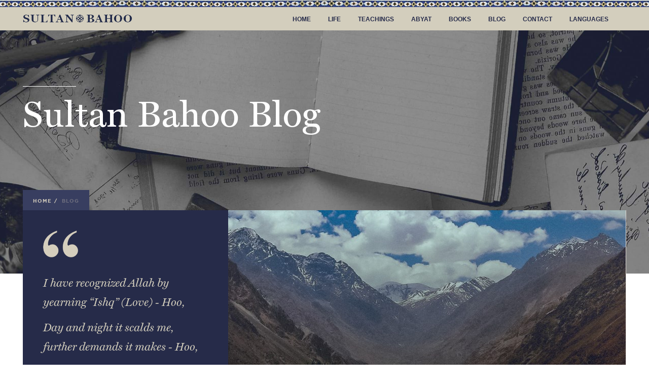

--- FILE ---
content_type: text/html; charset=utf-8
request_url: https://www.sultanbahoo.net/blog?tag=Research
body_size: 21782
content:

<!DOCTYPE html>
<html lang="en">
<head prefix="og: http://ogp.me/ns#">
   <meta charset="utf-8">
   <meta http-equiv="X-UA-Compatible" content="IE=edge">
   <meta name="viewport" content="width=device-width, initial-scale=1">

   <meta name="robots" content="index,follow">



   <link rel="icon" href="./favicon.ico">
   <title>Sultan Bahoo Blog | Sultan Bahoo</title>

   <!-- HTML5 shim and Respond.js for IE8 support of HTML5 elements and media queries -->
   <!--[if lt IE 9]>
     <script src="https://oss.maxcdn.com/html5shiv/3.7.2/html5shiv.min.js"></script>
     <script src="https://oss.maxcdn.com/respond/1.4.2/respond.min.js"></script>
   <![endif]-->
	   
	<script type="application/ld+json"> {
			"@context": "http://schema.org",
			"@type": "Person",
			"name": "Sultan Bahoo",
			"url": "https://www.sultanbahoo.net",
			"sameAs": [
				"https://www.facebook.com/HadratSultanBahoo/",
				"https://twitter.com/H_Sultan_Bahoo",
				"https://plus.google.com/117594004823596811108",
				"https://en.wikipedia.org/wiki/Sultan_Bahu"
		  	],
			"image": "https://www.sultanbahoo.net/images/sb.jpg",
			"email": "mailto:info@sultanbahoo.net",
			"birthPlace": "Shorkot, Punjab, Pakistan",
      		"birthDate": "1630.01.17"
		}
	</script>
	   
   <!-- ogTags -->

   <meta property="og:title" content="Sultan Bahoo Blog">
   <meta property="og:url" content="https://www.sultanbahoo.net/blog?tag=Research">
   <meta property="og:site_name" content="Sultan Bahoo">

   



      <meta name="author" content="Sultan Bahoo">
      <meta property="og:image" content="https://www.sultanbahoo.net/images/SultanBahoo_ProfilePic.jpg">
      <meta name="twitter:image" content="https://www.sultanbahoo.net/images/SultanBahoo_ProfilePic.jpg" />
      <meta property="og:type" content="website">
   

   <meta property="fb:admins" content="" />
   <meta name="twitter:card" content="summary" />
   <meta name="twitter:title" content="Sultan Bahoo Blog" />

   <meta name="twitter:url" content="https://www.sultanbahoo.net/blog?tag=Research" />



   <meta property="og:description" content="Sultan Bahoo Blog | Sultan Bahoo">
   <meta name="description" content="Sultan Bahoo Blog | Sultan Bahoo">
   <meta name="twitter:description" content="Sultan Bahoo Blog | Sultan Bahoo" />


	   
	<meta name="keywords" content="">

   <!-- favicons -->
   <link rel="apple-touch-icon" sizes="57x57" href="/favicons/apple-icon-57x57.png">
   <link rel="apple-touch-icon" sizes="60x60" href="/favicons/apple-icon-60x60.png">
   <link rel="apple-touch-icon" sizes="72x72" href="/favicons/apple-icon-72x72.png">
   <link rel="apple-touch-icon" sizes="76x76" href="/favicons/apple-icon-76x76.png">
   <link rel="apple-touch-icon" sizes="114x114" href="/favicons/apple-icon-114x114.png">
   <link rel="apple-touch-icon" sizes="120x120" href="/favicons/apple-icon-120x120.png">
   <link rel="apple-touch-icon" sizes="144x144" href="/favicons/apple-icon-144x144.png">
   <link rel="apple-touch-icon" sizes="152x152" href="/favicons/apple-icon-152x152.png">
   <link rel="apple-touch-icon" sizes="180x180" href="/favicons/apple-icon-180x180.png">
   <link rel="icon" type="image/png" sizes="192x192" href="/favicons/android-icon-192x192.png">
   <link rel="icon" type="image/png" sizes="32x32" href="/favicons/favicon-32x32.png">
   <link rel="icon" type="image/png" sizes="96x96" href="/favicons/favicon-96x96.png">
   <link rel="icon" type="image/png" sizes="16x16" href="/favicons/favicon-16x16.png">
   <link rel="manifest" href="/favicons/manifest.json">
   <meta name="msapplication-TileColor" content="#ffffff">
   <meta name="msapplication-TileImage" content="/favicons/ms-icon-144x144.png">
   <meta name="theme-color" content="#ffffff">
	   


</head>
<!-- NAVBAR
================================================== -->
<body class="page blog-index two_columns">

   <div id="header" class="container-fluid">
      <header>
         <a class="logo pull-left" href="/"><img src="/images/logo.png" title="Sultan-ul-Arifeen Sultan-ul-Faqr Hadhrat Sakhi Sultan Bahoo logo" alt="Sultan-ul-Arifeen Sultan-ul-Faqr Hadhrat Sakhi Sultan Bahoo logo" /></a>
         <nav id="primary-nav" class="pull-right">
            <div class="menu-container">

               <ul class="menu">
	
	<li>
		<a href="/">Home</a>
	</li>
	
        <li class="parent">				    
            <a href="/life/">Life</a>
			<ul class="sub-menu parent">
					<li>
						<a href="/life/parents/">Parents</a>
					</li>					
					<li>
						<a href="/life/family/">Family</a>
					</li>					
					<li>
						<a href="/life/ancestors/">Ancestors</a>
					</li>					
					<li>
						<a href="/life/spiritual-masters/">Spiritual Masters</a>
					</li>					
					<li>
						<a href="/life/spiritual-caliphs/">Spiritual Caliphs</a>
					</li>					
					<li>
						<a href="/life/writings-publications/">Writings &amp; Publications</a>
					</li>					
					<li>
						<a href="/life/sarwari-qadri-sufi-order/">Sarwari-Qadri (Sufi Order)</a>
					</li>					
					<li>
						<a href="/life/mausoleum/">Mausoleum</a>
					</li>					
			</ul>		
        </li>
        <li class="">				    
            <a href="/teachings/">Teachings</a>
			<ul class="sub-menu parent">
			</ul>		
        </li>
        <li class="">				    
            <a href="/abyat/">Abyat</a>
			<ul class="sub-menu parent">
			</ul>		
        </li>
        <li class="">				    
            <a href="/books/">Books</a>
			<ul class="sub-menu parent">
			</ul>		
        </li>
        <li class="current ">				    
            <a href="/blog/">Blog</a>
			<ul class="sub-menu parent">
			</ul>		
        </li>
        <li class="">				    
            <a href="/contact/">Contact</a>
			<ul class="sub-menu parent">
			</ul>		
        </li>
   
   <li class="parent">				    
   <a href="#">Languages</a>
      <ul class="sub-menu parent">
         <li>
            <a href="/">English</a>
         </li>					
         <li>
            <a href="http://bahoojopaigham.com/">Sindhi</a>
         </li>									
      </ul>
   </li>
</ul>

            </div>
         </nav>
         <a href="#" class="mobile-menu-toggle pull-right pc-hidden">
            <svg class="krown-svg" xmlns="http://www.w3.org/2000/svg" xmlns:xlink="http://www.w3.org/1999/xlink" x="0px" y="0px" width="40px" height="40px" viewBox="0 0 40 40" enable-background="new 0 0 40 40" xml:space="preserve">
            <g>
            <rect x="3" y="10" width="33" height="2"></rect>
            <rect x="3" y="18" width="33" height="2"></rect>
            <rect x="3" y="26" width="33" height="2"></rect>
            </g>
          </svg>
            <svg class="krown-svg close" xmlns="http://www.w3.org/2000/svg" xmlns:xlink="http://www.w3.org/1999/xlink" x="0px" y="0px" width="40px" height="40px" viewBox="0 0 40 40" enable-background="new 0 0 40 40" xml:space="preserve">
            <g>
            <rect x="-4" y="30" transform="matrix(0.7071 0.7071 -0.7071 0.7071 30.1464 -12.78)" width="40" height="2"></rect>
            <rect x="10" y="15  " transform="matrix(0.7071 -0.7071 0.7071 0.7071 -12.28 30.3536)" width="40" height="2"></rect>
              </g>
            </svg>
         </a>
      </header>
   </div>

   

    <div id="hero-image" class="container-fluid">
      <div class="container">
        <h1 class="title">Sultan Bahoo Blog</h1>
      </div>
    </div>
    <div id="main-container" class="container-fluid">
      <div class="container">
        <div class="breadcrumbs column column_width_100 mobile-hidden">
		<div class="wrapper">
			<a href="/">Home</a><span class="separator">/</span>
		<span>Blog</span>
		</div>
	</div>
        <div class="column column_width_34 mobile-hidden" >
          	<div class="blue-box box-padding-gamma">
	<blockquote class="light">
		<p><p>I have recognized Allah by yearning “<em>Ishq</em>” (Love) - Hoo,</p>
<p>Day and night it scalds me, further demands it makes - Hoo,</p>
<p>Inner being is full of yearning and inside needs have become more intense - Hoo,</p>
<p>Bahoo, Reality unfolds when “<em>Ishq</em>” familiarity invokes - Hoo</p></p>
	</blockquote>
</div>



          <div id="sidebar">
            <nav id="secondary-nav" class="page-nav" >
              <h3 class="widget-title">Blog Categories</h3>
              <ul class="menu-container">
                <li><a href="/blog/?tag=Contribution" class="">Contribution</a></li>
                <li><a href="/blog/?tag=Democracy" class="">Democracy</a></li>
                <li><a href="/blog/?tag=Influence" class="">Influence</a></li>
                <li><a href="/blog/?tag=Research" class="active">Research</a></li>
                <li><a href="/blog/?tag=Science" class="">Science</a></li>
                <li><a href="/blog/?tag=Social" class="">Social</a></li>
                <li><a href="/blog/?tag=Sufi Cosmology" class="">Sufi Cosmology</a></li>
                <li><a href="/blog/?tag=Teachings" class="">Teachings</a></li>
                <li><a href="/blog/?tag=Unity" class="">Unity</a></li>
                <li><a href="/blog/?tag=Wisdom" class="">Wisdom</a></li>
              </ul>
            </nav>
          </div>
        </div>
        <div class="column column_width_66 gray-box" >

         <article class="featured">
            <div class="thumb">
               <img src="/media/1064/pakistan-mountains_banner-1.jpg?center=0.42011834319526625,0.56333333333333335&amp;mode=crop&amp;width=784&amp;height=489&amp;rnd=132130492810000000" title="Sultan-ul-Arifeen Sultan-ul-Faqr Hazrat Sakhi Sultan Bahoo Featured Blog Article" alt="Sultan-ul-Arifeen Sultan-ul-Faqr Hazrat Sakhi Sultan Bahoo Featured Blog Article" />
            </div>
            <div class="info-box">
               <h2 class="title">Ism-e-Allah zaat (Chambay De Booti)</h2>
               <h3 class="category">M. A. Shakir | Teachings, Wisdom, Contribution | April 06, 2019</h3>
               <p>Sultan ul Arifeen Hadrat Sultan Bahoo (R.A.) in his spiritual poetry exemplify Actual Name of Allah Almighty (ﷻ) “Allah” as “Chambay De Booti” which means “Ism-e-Allah zaat” which is planted by real murshid in the chest (heart) of disciple. He (R.A.) says that:“Alif Allah as jasmine sapling, my murshid sown in my heart Hoo”He (R.A.) glorified the g... <a class="readmore" href="/blog/ism-e-allah-zaat-chambay-de-booti/">Read More</a></p>
            </div>
         </article>



          <div class="page-container blog-list">
               <article>
                  <div class="thumb">
                     <img src="/media/1085/concept-of-power-and-nature.jpg?anchor=center&amp;mode=crop&amp;width=227&amp;height=227&amp;rnd=133809835890000000" title="Sultan-ul-Arifeen Sultan-ul-Faqr Hazrat Sakhi Sultan Bahoo Blog Article" alt="Sultan-ul-Arifeen Sultan-ul-Faqr Hazrat Sakhi Sultan Bahoo Blog Article" />
                  </div>
					  

					  
                  <span title="Concept of Power and Nature: Modern Scientific Debates &amp; H̱aḏrat Sultan Bahoo&#39;s Teachings"><h2>Concept of Power and Nature: Modern Scientific Debates &amp; H̱aḏrat Sultan Bah...</h2></span>
                  <h3 class="category">Dr. Usman Hasan | Research, Science, Teachings | January 10, 2025</h3>
                  <p>In the current era, scientific progress seems on its climax. From Big Bang to Multiverse, from gravitational waves to th...</p><a class="readmore" href="/blog/concept-of-power-and-nature-modern-scientific-debates/">Read More</a>
               </article>
               <article>
                  <div class="thumb">
                     <img src="/media/1063/oldbooks.jpg?anchor=center&amp;mode=crop&amp;width=227&amp;height=227&amp;rnd=132130492810000000" title="Sultan-ul-Arifeen Sultan-ul-Faqr Hazrat Sakhi Sultan Bahoo Blog Article" alt="Sultan-ul-Arifeen Sultan-ul-Faqr Hazrat Sakhi Sultan Bahoo Blog Article" />
                  </div>
					  

					  
                  <span title="A Brief Study of Hazrat Sultan Bahoo (R.A)’s Masterpiece Book ‘Ain ul Faqr’"><h2>A Brief Study of Hazrat Sultan Bahoo (R.A)’s Masterpiece Book ‘Ain ul Faqr’</h2></span>
                  <h3 class="category">Laeeq Ahmed | Research, Teachings, Contribution | July 28, 2018</h3>
                  <p>Sultan- Ul - Arifeen , Hazrat Sultan Bahoo (R.A) was born in &#160;Shorkot, in 1039 AH. His father, Hazrat Bazaid (R.A) was a...</p><a class="readmore" href="/blog/a-brief-study-of-hazrat-sultan-bahoo-ra-s-masterpiece-book-ain-ul-faqr/">Read More</a>
               </article>
               <article>
                  <div class="thumb">
                     <img src="/media/1062/pen_ink.jpg?anchor=center&amp;mode=crop&amp;width=227&amp;height=227&amp;rnd=132130492810000000" title="Sultan-ul-Arifeen Sultan-ul-Faqr Hazrat Sakhi Sultan Bahoo Blog Article" alt="Sultan-ul-Arifeen Sultan-ul-Faqr Hazrat Sakhi Sultan Bahoo Blog Article" />
                  </div>
					  

					  
                  <span title="Hadhrat Sultan Bahoo’s (R.A) social views and their application in present era"><h2>Hadhrat Sultan Bahoo’s (R.A) social views and their application in present ...</h2></span>
                  <h3 class="category">Tauqir Aamir | Social, Democracy, Research | April 29, 2018</h3>
                  <p>Hadhrat Sultan Bahoo’s (R.A) social views and their application in present eraA voluntary association of individuals bas...</p><a class="readmore" href="/blog/hadhrat-sultan-bahoo-social-thoughts/">Read More</a>
               </article>
               <article>
                  <div class="thumb">
                     <img src="/media/1058/page_image.jpg?anchor=center&amp;mode=crop&amp;width=227&amp;height=227&amp;rnd=132130492810000000" title="Sultan-ul-Arifeen Sultan-ul-Faqr Hazrat Sakhi Sultan Bahoo Blog Article" alt="Sultan-ul-Arifeen Sultan-ul-Faqr Hazrat Sakhi Sultan Bahoo Blog Article" />
                  </div>
					  

					  
                  <span title="A review of the movement for implementation of Deen in  Sub-Continent, factual situation of Hadrat Sultan Bahoo’s period and his contributions"><h2>A review of the movement for implementation of Deen in  Sub-Continent, fact...</h2></span>
                  <h3 class="category">Rana Abdul Baqi | Research, Contribution | March 20, 2013</h3>
                  <p>I am grateful to the great grand-sons of Hadart Sultan Bahoo for affording me an opportunity to present this short resea...</p><a class="readmore" href="/blog/a-review-of-the-movement-for-implementation-of-deen-in-sub-continent-factual-situation-of-hadrat-sultan-bahoo-s-period-and-his-contributions/">Read More</a>
               </article>
               <article>
                  <div class="thumb">
                     <img src="/media/1057/bg_box.jpg?crop=0.13718411552346571,0,0.534103013189405,0.29003145928627821&amp;cropmode=percentage&amp;width=227&amp;height=227&amp;rnd=132130492810000000" title="Sultan-ul-Arifeen Sultan-ul-Faqr Hazrat Sakhi Sultan Bahoo Blog Article" alt="Sultan-ul-Arifeen Sultan-ul-Faqr Hazrat Sakhi Sultan Bahoo Blog Article" />
                  </div>
					  

					  
                  <span title="Intellectual Meanings (Dimensions) of ‘Unity of Being Philosophy’ in Hadrat Sultan Bahoo&#39;s Persian Poetry"><h2>Intellectual Meanings (Dimensions) of ‘Unity of Being Philosophy’ in Hadrat...</h2></span>
                  <h3 class="category">Dr. Abdul Aziz Sahir | Research, Contribution | March 20, 2013</h3>
                  <p>Hadrat Sultan Bahoo (RA) was a man of enormous mysticism and certainty. His spiritual experience is aromatic. What is hi...</p><a class="readmore" href="/blog/intellectual-meanings-dimensions-of-unity-of-being-philosophy-in-hadrat-sultan-bahoos-persian-poetry/">Read More</a>
               </article>


            <div class="pagination align_center">
              <ul>
                                  <li class="next"><a href="/blog/?pageNo=2&amp;tag=Research">Next</a></li>

                  <li><a href="/blog/?pageNo=1&amp;tag=Research" class="active">1</a></li>
                  <li><a href="/blog/?pageNo=2&amp;tag=Research" class="">2</a></li>
                <li class="more"><a href="#">...</a></li>
              </ul>
            </div>
          </div>
        </div>
      </div>
    </div>

   <div id="footer-top" class="middle-blue-gray-box container-fluid">
      <footer>
         <div class="form-wrapper blue-box">
            <div class="column column_width_70">

               

            </div>
            <div class="column column_width_100">
               <a href="#" id="top">TOP</a>
            </div>
         </div>
         <div class="menu-wrapper blue-box mobile-hidden">
            <div class="column column_width_100">
               <div class="column column_width_15 first">
                  <ul>
                     <h3>Biography</h3>
                     <li><a href="/Life">Life</a></li>
                     <li><a href="/Life/Parents">Parents</a></li>
                     <li><a href="/Life/Family">Family</a></li>
                     <li><a href="/Life/Ancestors">Ancestors</a></li>
                     <li><a href="/Life/spiritual-masters/">Spiritual Masters</a></li>
                     <li><a href="/Life/Sarwari-Qadri">Sarwari-Qadri Order</a></li>
                     <li><a href="/Life/Mausoleum">Mausoleum</a></li>
                  </ul>
               </div>
               <div class="column column_width_15">
                  <ul>
                     <h3>Books</h3>
                     <li><a href="/books/kaleeda-ul-toheed/">Kaleeda-ul-Toheed</a></li>
                     <li><a href="/books/noor-ul-hudaa/">Noor-ul-Hudaa</a></li>
                     <li><a href="/books/shams-ul-arifeen/">Shams-ul-Arifeen</a></li>
                     <li><a href="/books/ain-ul-faqr/">Ain-ul-Faqr</a></li>
                     <li><a href="/books/aqal-e-bedar/">Aqal-e-Bedar</a></li>
                     <li><a href="/books/mehk-ul-faqr-kalan/">Mehk-ul-Faqr Kalan</a></li>
                     <li><a href="/books/asrar-ul-qadri/">Asrar-ul-Qadri</a></li>
                  </ul>
               </div>
			   <div class="column column_width_15">
                  <ul>
                     <h3>Languages</h3>
                     <li><a href="/">English</a></li>
                     <li><a href="http://bahoojopaigham.com/">Sindhi</a></li>
                  </ul>
               </div>
               <div class="column column_width_15">
                  <ul>
                     <h3>Share/Social</h3>
                     <li>
                        <a href="https://www.facebook.com/HadratSultanBahoo/" target="_blank">
                           <div class="facebookIcon"></div>
                           Facebook
                        </a>
                     </li>
                     <li>
                        <a href="https://twitter.com/H_SultanBahoo" target="_blank">
                           <div class="twitterIcon"></div>
                           Twitter
                        </a>
                     </li>
					<li>
                        <a href="https://www.instagram.com/hadratsultanbahoo" target="_blank">
                           <div class="instagramIcon"></div>
                           Instagram
                        </a>
                     </li>
                  </ul>
               </div>

               <div class="column column_width_40">
                  <div class="media-grid media-grid-footer">
                     <article class="media column column_one_half_footer">
                        <a href="//www.youtube.com/watch?v=ALUDxhsY48g" data-lity="">
                           <div class="thumb">
                              <img src="/images/video-documentary.jpg" alt="Sultan Bahoo Documentary" title="Sultan Bahoo Documentary">
                              <i class="video-icon"></i>
                           </div>
                           <h2 class="item-title">Sultan Bahoo Documentary</h2>
                        </a>
                     </article>
                  </div>
               </div>

            </div>
            <div class="column column_width_30">
               &nbsp;
            </div>

         </div>

      </footer>
   </div>
   <div id="footer-bottom" class="container-fluid middle-darkblue-gray-box">
      <footer>
         <div class="copy-wrapper dark-blue-box">
            <p>A project of <a href="https://www.muslim-institute.org/" target="_blank">MUSLIM Institute</a><br/>Hadhrat Sultan Bahoo Desk. &copy; 2025 <span class="mobile-hidden">All Rights Reserved</span></p>
         </div>
      </footer>
   </div>
   <!-- Bootstrap core CSS -->
   <link href="/css/bundle_20200616_1.min.css" rel="stylesheet">
   <link href="/css/overides_20210510_1.css" rel="stylesheet">

   <!-- reset, style, noto, media, jquery, lity -->
				


</body>
</html>
<script src="https://ajax.googleapis.com/ajax/libs/jquery/2.2.2/jquery.min.js"></script>
<script type="text/javascript" src="/scripts/jquery.bxslider.min.js"></script>
<script type="text/javascript" src="/scripts/common.min.js"></script>
<script type="text/javascript" src="/scripts/lity.min.js"></script>
<script>
   (function (i, s, o, g, r, a, m) {
      i['GoogleAnalyticsObject'] = r; i[r] = i[r] || function () {
         (i[r].q = i[r].q || []).push(arguments)
      }, i[r].l = 1 * new Date(); a = s.createElement(o),
      m = s.getElementsByTagName(o)[0]; a.async = 1; a.src = g; m.parentNode.insertBefore(a, m)
   })(window, document, 'script', 'https://www.google-analytics.com/analytics.js', 'ga');

   ga('create', 'UA-85618302-1', 'auto');
   ga('send', 'pageview');
</script>
<script type="text/javascript" src="//s7.addthis.com/js/300/addthis_widget.js#pubid=ra-580557424573c1b8"></script>

--- FILE ---
content_type: text/css
request_url: https://www.sultanbahoo.net/css/bundle_20200616_1.min.css
body_size: 61236
content:
html,body,div,span,applet,object,iframe,h1,h2,h3,h4,h5,h6,p,blockquote,pre,a,abbr,acronym,address,big,cite,code,del,dfn,em,img,ins,kbd,q,s,samp,small,strike,strong,sub,sup,tt,var,b,u,i,center,dl,dt,dd,ol,ul,li,fieldset,form,label,legend,table,caption,tbody,tfoot,thead,tr,th,td,article,aside,canvas,details,embed,figure,figcaption,footer,header,hgroup,menu,nav,output,ruby,section,summary,time,mark,audio,video{margin:0;padding:0;border:0;font-size:100%;font:inherit;vertical-align:baseline}article,aside,details,figcaption,figure,footer,header,hgroup,menu,nav,section{display:block}body{line-height:1}ol,ul{list-style:none}blockquote,q{quotes:none}blockquote:before,blockquote:after,q:before,q:after{content:'';content:none}table{border-collapse:collapse;border-spacing:0}html,body{min-height:100%;height:auto!important;height:100%;position:relative;background-color:#fff;padding:0;margin:0;display:block;float:left;width:100%}header,nav,section,article,aside,footer{display:block}body{background:transparent;font-family:Georgia,sans-serif,Arial,Helvetica;font-size:16px;line-height:24px;color:#807c6d;padding:0;margin:0;-ms-word-wrap:break-word;word-wrap:break-word;font-weight:400}a{text-decoration:none}a img{border:none}@font-face{font-family:'Miller-Text';font-style:normal;font-weight:400;src:local('../fonts/Miller-Text'),url(../fonts/Miller-Text.woff) format('woff')}@font-face{font-family:'GothamHTF';font-style:normal;font-weight:700;src:local('../fonts/GothamHTF-Bold'),url(../fonts/GothamHTF-Bold.woff) format('woff'),url('../fonts/GothamHTF-Bold.eot?#iefix') format('embedded-opentype')}@font-face{font-family:'Miller-TextItalic';src:url('../fonts/Miller-TextItalic.eot?#iefix') format('embedded-opentype'),url(../fonts/Miller-TextItalic.otf) format('opentype'),url(../fonts/Miller-TextItalic.woff) format('woff'),url(../fonts/Miller-TextItalic.ttf) format('truetype'),url('../fonts/Miller-TextItalic.svg#MinionPro-Bold') format('svg');font-weight:400;font-style:normal}.container-fluid{width:100%;display:block;clear:both;float:left;position:relative}header,footer,.container{margin:0 auto;max-width:1110px;width:100%;display:block;-webkit-box-sizing:border-box;-moz-box-sizing:border-box;box-sizing:border-box}.two_columns header,.two_columns .container{max-width:1190px;-webkit-box-sizing:border-box;-moz-box-sizing:border-box;box-sizing:border-box}.two_columns #main-container{margin-top:-165px}.two_columns #main-container .page-container{padding-bottom:490px}.two_columns footer{max-width:1190px}.two_columns #footer-top{position:absolute;left:0;bottom:40px}.two_columns #footer-bottom .copy-wrapper,.two_columns #footer-top .form-wrapper,.two_columns #footer-top .menu-wrapper{max-width:1110px;float:left}.two_columns #footer-bottom{position:absolute;left:0;bottom:0}.row{display:block;clear:both}.row.column_height{display:table;float:none}.row.column_height .column{display:table-cell!important;float:none;vertical-align:top}.column{float:left;display:block;-webkit-box-sizing:border-box;-moz-box-sizing:border-box;box-sizing:border-box}.column_width_100{width:100%}.column_width_70{width:70%}.column_width_66{width:66%}.column_width_63{width:63%}.column_width_57{width:57%}.column_width_50{width:50%}.column_width_43{width:43%}.column_width_37{width:37%}.column_width_34{width:34%}.column_width_30{width:30%}.column_width_20{width:20%}.column_one_third{width:30%;margin-right:5%}.column_one_half{width:50%;margin-right:0}.column_one_fourth{width:22.5%;margin-right:2.9%}.column.last{margin-right:0!important}.box-padding-alpha{padding:75px 40px 50px 40px}.box-padding-beta{padding:75px 70px 55px}.box-padding-gamma{padding:40px}.box-padding-delta{padding:30px}.box-padding-epsilon{padding:30px 40px 30px 65px}.white-box{background-color:#fff}.blue-box{background-color:#262b49}.blue-box h1,.blue-box h2,.blue-box h3{color:#d3cebd}.blue-box p{color:#807c6d}.blue-box p a{color:#d3cebd}.blue-box .title:before{background-color:#c4b16f}.blue-box blockquote.light p{color:#d3cebd!important}.light-blue-box{background-color:#383e60}.light-blue-box h1,.light-blue-box h2,.light-blue-box h3{color:#d3cebd}.light-blue-box p{color:#807c6d}.light-blue-box p a{color:#d3cebd}.light-blue-box .title:before{background-color:#c4b16f}.light-blue-box blockquote.light p{color:#d3cebd!important}.gray-box{background-color:#ddd8d3}.gray-box h1,.gray-box h2,.gray-box h3{color:#262b49}.gray-box p{color:#807c6d}.gray-box p a{color:#d3cebd}.light-gray-box{background-color:#eeebe9}.dark-gray-box{background-color:#d1c9c1}.dark-gray-box h1,.darkgray-box h2,.darkgray-box h3{color:#262b4a}.dark-gray-box p{color:#807c6d}.dark-gray-box p a{color:#d3cebd}.dark-blue-box{background-color:#1e223d}.dark-blue-box h1,.dark-blue-box h2,.dark-blue-box h3{color:#3d4053}.dark-blue-box p{color:#3d4053}.dark-blue-box p a{color:#3d4053}.middle-gray-box{background:rgb(221,216,211);background:-moz-linear-gradient(left,rgba(221,216,211,1) 0%,rgba(221,216,211,1) 50%,rgba(255,255,255,1) 51%,rgba(255,255,255,1) 100%);background:-webkit-linear-gradient(left,rgba(221,216,211,1) 0%,rgba(221,216,211,1) 50%,rgba(255,255,255,1) 51%,rgba(255,255,255,1) 100%);background:linear-gradient(to right,rgba(221,216,211,1) 0%,rgba(221,216,211,1) 50%,rgba(255,255,255,1) 51%,rgba(255,255,255,1) 100%);filter:progid:DXImageTransform.Microsoft.gradient(startColorstr='#ddd8d3',endColorstr='#ffffff',GradientType=1)}.middle-blue-box{background:rgb(38,43,73);background:-moz-linear-gradient(left,rgba(38,43,73,1) 0%,rgba(38,43,73,1) 50%,rgba(255,255,255,0) 51%,rgba(255,255,255,0) 100%);background:-webkit-linear-gradient(left,rgba(38,43,73,1) 0%,rgba(38,43,73,1) 50%,rgba(255,255,255,0) 51%,rgba(255,255,255,0) 100%);background:linear-gradient(to right,rgba(38,43,73,1) 0%,rgba(38,43,73,1) 50%,rgba(255,255,255,0) 51%,rgba(255,255,255,0) 100%);filter:progid:DXImageTransform.Microsoft.gradient(startColorstr='#262b49',endColorstr='#ffffff',GradientType=0)}.middle-blue-gray-box{background:rgb(38,43,73);background:-moz-linear-gradient(left,rgba(38,43,73,1) 0%,rgba(38,43,73,1) 50%,rgba(209,201,193,1) 51%,rgba(209,201,193,1) 100%);background:-webkit-linear-gradient(left,rgba(38,43,73,1) 0%,rgba(38,43,73,1) 50%,rgba(209,201,193,1) 51%,rgba(209,201,193,1) 100%);background:linear-gradient(to right,rgba(38,43,73,1) 0%,rgba(38,43,73,1) 50%,rgba(209,201,193,1) 51%,rgba(209,201,193,1) 100%);filter:progid:DXImageTransform.Microsoft.gradient(startColorstr='#262b49',endColorstr='#d1c9c1',GradientType=1)}.middle-dark-blue-box{background:rgb(30,34,61);background:-moz-linear-gradient(left,rgba(30,34,61,1) 0%,rgba(30,34,61,1) 50%,rgba(255,255,255,0) 51%,rgba(255,255,255,0) 100%);background:-webkit-linear-gradient(left,rgba(30,34,61,1) 0%,rgba(30,34,61,1) 50%,rgba(255,255,255,0) 51%,rgba(255,255,255,0) 100%);background:linear-gradient(to right,rgba(30,34,61,1) 0%,rgba(30,34,61,1) 50%,rgba(255,255,255,0) 51%,rgba(255,255,255,0) 100%);filter:progid:DXImageTransform.Microsoft.gradient(startColorstr='#1e223d',endColorstr='#fff',GradientType=1)}.middle-darkblue-white-box{background:rgb(30,34,61);background:-moz-linear-gradient(left,rgba(30,34,61,1) 0%,rgba(30,34,61,1) 50%,rgba(255,255,255,0) 51%,rgba(255,255,255,0) 100%);background:-webkit-linear-gradient(left,rgba(30,34,61,1) 0%,rgba(30,34,61,1) 50%,rgba(255,255,255,0) 51%,rgba(255,255,255,0) 100%);background:linear-gradient(to right,rgba(30,34,61,1) 0%,rgba(30,34,61,1) 50%,rgba(255,255,255,0) 51%,rgba(255,255,255,0) 100%);filter:progid:DXImageTransform.Microsoft.gradient(startColorstr='#1e223d',endColorstr='#fff',GradientType=0)}.middle-darkblue-gray-box{background:rgb(30,34,61);background:-moz-linear-gradient(left,rgba(30,34,61,1) 0%,rgba(30,34,61,1) 50%,rgba(209,201,193,1) 51%,rgba(209,201,193,1) 100%);background:-webkit-linear-gradient(left,rgba(30,34,61,1) 0%,rgba(30,34,61,1) 50%,rgba(209,201,193,1) 51%,rgba(209,201,193,1) 100%);background:linear-gradient(to right,rgba(30,34,61,1) 0%,rgba(30,34,61,1) 50%,rgba(209,201,193,1) 51%,rgba(209,201,193,1) 100%);filter:progid:DXImageTransform.Microsoft.gradient(startColorstr='#1e223d',endColorstr='#d1c9c1',GradientType=0)}#header.container-fluid{background:url(/images/top_menu_bg.png) top center repeat-x #d3cebd;padding:14px 0 0 0;position:relative;height:60px;-webkit-box-sizing:border-box;-moz-box-sizing:border-box;box-sizing:border-box}#header .mobile-menu-toggle{padding:0;margin:0}#header .mobile-menu-toggle.open svg,#header .mobile-menu-toggle svg.close{display:none}#header .mobile-menu-toggle.open svg.close,#header .mobile-menu-toggle svg{display:block}nav#primary-nav{float:right;display:block;margin:0}nav#primary-nav ul{list-style:none;margin-bottom:0;margin-right:20px;float:left}nav#primary-nav ul li{margin:0;display:inline-block;overflow:visible}nav#primary-nav ul li:last-child{margin-right:0}nav#primary-nav ul li a{font-family:'GothamHTF-Book',sans-serif;font-size:12px;line-height:18px;color:#262b4a;text-decoration:none;padding:0;display:block;text-transform:uppercase;font-weight:700;transition:all .25s ease-in-out;-moz-transition:all .25s ease-in-out;-webkit-transition:all .25s ease-in-out;padding:15px}nav#primary-nav ul>li:hover>a,nav#primary-nav ul>li>a:hover{color:#999;background-color:#262b49}nav#primary-nav ul>li>ul{display:none;z-index:999;position:absolute;top:60px;left:0;background-color:#262b49;width:100%;padding:25px 0 35px;opacity:1;-webkit-transition:opacity 1s;transition:opacity 2s}nav#primary-nav ul>li>ul>li.parent:after{content:" ";position:absolute;top:10px;right:0;width:32px;height:32px;background:url(../images/icons.png) 8px -327px no-repeat transparent}nav#primary-nav ul>li>ul>li.parent.active:after{background-position:-20px -327px}nav#primary-nav ul>li>ul.sub-menu>li{border-bottom:1px solid #464651;max-width:280px;padding:0 10px;display:block;position:relative}nav#primary-nav ul>li>ul.sub-menu>li a{color:#d3cebd;font-size:14px;line-height:18px}nav#primary-nav ul>li>ul.sub-menu>li>ul{display:none;position:relative;top:auto;float:none;margin:0;padding:10px 0 15px;width:100%}nav#primary-nav ul>li>ul.sub-menu>li>ul>li{display:block;padding:10px 0}nav#primary-nav ul>li>ul.sub-menu>li>ul>li>a{font:18px/26px Georgia;color:#807c6d;text-transform:none;padding:0 15px}nav#secondary-nav{float:right;display:block;margin:0}nav#secondary-nav ul{list-style:none;margin-bottom:0;float:right}nav#secondary-nav ul li{position:relative;margin:0 0 7px 0;display:inline-block;overflow:visible;width:100%}nav#secondary-nav>ul>li>a{font-family:'Miller-Text',sans-serif;font-size:20px;line-height:26px;color:#d3cebd;text-decoration:none;padding:0;display:block;font-weight:400;transition:all .25s ease-in-out;-moz-transition:all .25s ease-in-out;-webkit-transition:all .25s ease-in-out}nav#secondary-nav>ul>li>a:before{content:" ";position:relative;float:left;width:20px;height:26px;background:url(../images/icons.png) 2px 6px no-repeat transparent;margin:0 12px 0 0}nav#secondary-nav>ul>li>a.active{color:#dc5106}nav#secondary-nav ul li a:hover{text-decoration:underline}nav#secondary-nav.page-nav{padding:0 0 10px;margin-bottom:50px}nav#secondary-nav.page-nav>ul>li:first-child{border-top:1px solid #c4b16f}nav#secondary-nav.page-nav>ul>li{position:relative;border-bottom:1px solid #c4b16f;padding:10px 0 10px 14px;width:100%;margin:0;-webkit-box-sizing:border-box;-moz-box-sizing:border-box;box-sizing:border-box}nav#secondary-nav.page-nav>ul>li a{color:#262b49}nav#secondary-nav.page-nav>ul>li a:hover{text-decoration:underline}nav#secondary-nav.page-nav>ul>li a.active{color:#dc5106}nav#secondary-nav.page-nav ul.sub-menu{display:block;float:left;margin-top:10px}nav#secondary-nav.page-nav ul.sub-menu>li{padding:5px 0 5px 25px;margin:0}nav#secondary-nav.page-nav ul.sub-menu>li a{font-size:16px;line-height:20px;color:#524e42}nav#secondary-nav.page-nav ul.sub-menu>li a:hover{text-decoration:underline}#search-box{float:right;display:inline-block;margin:4px 0;background-color:#d3cebd;padding:8px 5px}#search-box input{float:left;display:inline-block;height:22px;border:none;outline:none}#search-box .text{display:none;border:none;font:18px/22px Georgia,Arial;background-color:#d3cebd;height:auto;width:276px;color:#524e42}#search-box .submit{background:url(../images/icons.png) 0 -216px no-repeat transparent;width:22px}#search-box.on{border:1px solid #21294d;padding:6px 8px}#search-box.on .text{display:inline-block}#header.container-fluid .logo{margin-top:15px}#header.container-fluid .logo img{display:block}#container-slider{height:940px}#container-slider .bx-wrapper{margin-bottom:0;display:block;overflow:hidden}#container-slider .bx-wrapper .bx-viewport{border:none;display:block;overflow:hidden}#container-slider .bx-wrapper,#container-slider .bx-wrapper .bx-viewport,#container-slider .bx-wrapper .bx-viewport ul #container-slider .bx-wrapper .bx-viewport ul li,#container-slider .bx-wrapper .bx-viewport ul li img{height:100%!important}#container-slider .bx-wrapper .bx-viewport li img{max-width:none;min-width:100%}#container-slider .bx-wrapper .bx-caption{max-width:1110px;display:block;top:0;left:0;right:0;bottom:0;margin:0 auto;background:transparent}#container-slider .bx-wrapper .bx-caption{font-size:72px;line-height:76px;color:#fff}#container-slider .bx-wrapper .bx-caption span{margin-top:18%;font-family:'Miller-Text',arial}#container-slider .bx-wrapper .bx-pager,#container-slider .bx-wrapper .bx-controls-auto{bottom:57%;max-width:1110px;left:0;right:0;display:block;text-align:left;margin:0 auto}#container-slider .bx-wrapper .bx-pager.bx-default-pager a:hover,#container-slider .bx-wrapper .bx-pager.bx-default-pager a.active{background-color:#c4b16f}#container-slider .bx-wrapper .bx-pager.bx-default-pager a,#container-slider .bx-wrapper .bx-pager.bx-default-pager a{background-color:#fff}#hero-image{height:480px;width:100%;background:url(../images/hero.jpg) center center transparent no-repeat;-webkit-background-size:cover;-moz-background-size:cover;-o-background-size:cover;background-size:cover}.poems #hero-image,.poem-single #hero-image{background:url(../images/pen_ink.jpg) center center transparent no-repeat}.book-single #hero-image,.book-index #hero-image,.image-gallery #hero-image{background:url(../images/oldbooks.jpg) center center transparent no-repeat}.content-page #hero-image{background:url(../images/prayerbeads.jpg) center center transparent no-repeat;background-size:auto 100%!important}#hero-image h1{color:#fff;margin-top:110px}#hero-image h1.title:before{background-color:#fff}.page .page-container img{width:100%;max-width:100%;display:block}.page .page-container .caption{font-family:"GothamHTF";line-height:30px;font-size:12px;width:100%;text-align:left;background-color:#262b49;color:#fff;display:block;padding:0 15px;margin-bottom:25px;text-transform:uppercase;-webkit-box-sizing:border-box;-moz-box-sizing:border-box;box-sizing:border-box}.page .top-image .img-wrapper{background:url(../images/page_image.jpg) no-repeat center center transparent;-webkit-background-size:cover;-moz-background-size:cover;-o-background-size:cover;background-size:cover;width:1000px;height:334px}.breadcrumbs{position:relative;z-index:99}.breadcrumbs div.wrapper{float:left;padding:8px 20px;background-color:#383e60}.breadcrumbs span,.breadcrumbs a{display:inline-block;font-family:"GothamHTF",Arial;text-transform:uppercase;font-size:10px;line-height:12px;color:#d4cdbd;letter-spacing:1px}.breadcrumbs a:hover{text-decoration:underline}.breadcrumbs span.separator{margin:0 5px;color:#d4cdbd}.breadcrumbs span{color:#717180}#sidebar{padding-right:10px;padding-top:30px;text-align:left}#sidebar article.featured{display:block;border-bottom:7px solid #c4b16f;background-color:#f4f2ef;float:left}#sidebar article.featured .thumb{width:100%;height:auto;overflow:hidden;margin-bottom:0}#sidebar article.featured .data-box{padding:30px;display:block}#sidebar article.featured .thumb img{display:block}#sidebar article.featured h3.category{font-size:10px;color:#524e42;text-transform:uppercase;margin-bottom:0}#sidebar h3.widget-title{font-size:14px;line-height:20px;color:#262b49;text-transform:uppercase;margin-bottom:10px}.blog-index .page-container{padding:0 35px 445px}.blog-index article.featured .thumb{width:100%;margin-bottom:0}.blog-index article.featured .info-box{margin:-30px 35px 35px;margin-top:-30px;background-color:#f4f2ef;position:relative;z-index:99;display:block;padding:30px 35px}.blog-index article.featured p{font-size:18px;line-height:24px}.blog-index article.featured a.readmore{font-size:18px;line-height:26px}.blog-index article h3.category{font-family:"GothamHTF",Arial;font-size:10px;line-height:16px;margin-bottom:25px;text-transform:uppercase;font-weight:700;color:#524e42}.blog-index article h2{margin-bottom:10px}.blog-index article a.readmore{font:16px/22px Georgia,Arial;font-weight:700;color:#524e42;background:none;padding:0}.blog-index article a.readmore:hover{color:#856f64}.blog-list article{border-top:1px solid #a6a4a9;padding:35px 0;display:block;float:left;width:100%}.blog-list article .thumb{width:227px;height:227px;float:left;display:block;margin-right:25px;overflow:hidden;margin-bottom:0}.blog-list article .thumb img{display:block;width:100%}.blog-list article h2{font-size:33px;line-height:33px;margin-bottom:10px}.blog-list .page-container{padding-bottom:435px}.blog-list .page-container article p{color:#807c6d;margin-bottom:25px}.blog-list .page-container article a.readmore{color:#524e42;font-size:18px;line-height:24px;font-weight:700}.blog-list .page-container article a.readmore:hover{color:#302c20}.blog-single .banner-container{background-color:#c4b16f}.blog-single .banner{height:255px;width:100%;display:block;-webkit-box-sizing:border-box;-moz-box-sizing:border-box;box-sizing:border-box}.blog-single .banner h1.title{color:#fff;display:inline-block;margin-top:80px}.blog-single .banner h1.title:before{background-color:#fff}.blog-single #main-container{margin-top:-40px}.blog-single .page-container,.blog-single #sidebar{padding-top:40px!important}.blog-single .page-container article{padding-bottom:20px;border-bottom:1px solid #262b49;margin-bottom:40px}.blog-single .page-container article h2.title{margin-bottom:10px}.book-single #hero-image{height:480px}.book-single #main-container{margin-top:-165px}.book-single #tab02.tab-content{padding-left:20px;padding-right:20px;text-align:center}.book-single .pdf-sample{margin:0 auto;display:block;float:none;max-width:100%}.book-single .tab-content .thumb,.book-single .tab-content .text-block{width:50%;float:left}.content-page #hero-image{height:690px}.content-page #main-container{margin-top:-333px}.content-page #main-container .page-container{padding-top:65px;padding-right:65px;padding-left:65px}.content-page-v2 #hero-image{height:324px}.content-page-v2 #main-container{margin-top:-40px}.content-page-v2 #main-container .page-container{padding-top:60px;padding-right:80px}.content-page-v2 #main-container .page-container article{border-bottom:1px solid #262b49;padding-bottom:20px;margin-bottom:35px}.content-page-v2 #sidebar{padding-top:50px}body.content-page-v3 #hero-image h1{margin-top:100px}body.content-page-v3 #hero-image{height:580px}body.content-page-v3 #main-container{margin-top:-270px}body.content-page-v3 #main-container .page-container{padding-top:45px;padding-left:65px;padding-right:80px}.content-page-v3 #main-container .page-container article{border-bottom:1px solid #262b49;padding-bottom:20px;margin-bottom:35px}.contact-page .row>.column{padding:127px 70px 150px}.contact-page #main-container{margin-top:-166px}.timeline #hero-image h1{margin-top:100px}.timeline #hero-image{background:url(../images/pakistan-mountains_banner.jpg) center center transparent no-repeat;height:533px}.timeline #main-container{margin-top:-220px}.timeline #main-container .page-container{padding-top:45px;padding-left:65px;padding-right:65px}.chronoline{margin-bottom:20px}.chronoline ul{position:relative;text-align:center;width:100%}.chronoline .title{color:#fff;padding-bottom:15px;margin-bottom:15px;color:#d3cebd}.chronoline .title:before{left:50%;margin-left:-12px}.chronoline .title:after{content:" ";width:105px;height:1px;background-color:#c4b16f;position:absolute;bottom:0;display:inline-block;left:50%;margin-left:-52px}.chronoline ul:before{content:" ";position:absolute;left:50%;height:100%;width:1px;border-right:1px solid #c4b16f;top:20px}.chronoline ul li{display:inline-block;clear:both;margin-bottom:75px;width:100%;position:relative}.chronoline ul li:before{content:" ";width:10px;height:10px;background:url(../images/icons.png) -57px -337px no-repeat transparent;position:absolute;left:50%;top:50%;margin:-5px 0 0 -4px}.chronoline ul li span{width:50%;display:inline;float:left;color:#d3cebd;padding:0 20px;-webkit-box-sizing:border-box;-moz-box-sizing:border-box;box-sizing:border-box}.chronoline ul li span:first-child{text-align:right}.chronoline ul li span:last-child{text-align:left}.chronoline ul li .text{font:12px/40px 'GothamHTF';text-transform:uppercase}.chronoline ul li .year{font:33px/40px 'Miller-Text'}#footer-top .menu-wrapper,#footer-top .form-wrapper{display:block;width:100%;float:left}#footer-top .form-wrapper,#footer-bottom .copy-wrapper{display:block;width:100%;float:left;-webkit-box-sizing:border-box;-moz-box-sizing:border-box;box-sizing:border-box}#footer-top .form-wrapper{padding:30px 0 25px;border-bottom:1px solid #464651}#footer-top .form-wrapper h2{margin-bottom:0;display:inline-block;font-size:22px;line-height:40px}#footer-top .form-wrapper form{display:inline-block;float:right;margin-left:20px}#footer-top .form-wrapper form .input-text{width:210px;height:38px;border:1px solid #565354;color:#807c6d;background-color:#36394d;padding:0 15px;line-height:14px;display:inline-block}#footer-top .form-wrapper form .input-submit{cursor:pointer;border:1px solid #565354;letter-spacing:1px;height:40px;padding:0 35px 0 50px;background:transparent;text-align:center;font-size:12px;line-height:12px;color:#c2af6e;text-transform:uppercase;display:inline-block;position:relative;left:-5px;font-family:"GothamHTF";font-weight:700;background:url(../images/icons.png) 30px 12px no-repeat transparent}#footer-top .form-wrapper form .input-submit:hover{border-color:#c4b16f;color:#262b49;background:url(../images/icons.png) 30px -8px no-repeat #c4b16f}#footer-top .menu-wrapper{padding:30px 0 0 0;display:block;width:100%;-webkit-box-sizing:border-box;-moz-box-sizing:border-box;box-sizing:border-box}#footer-top .menu-wrapper h3{margin-bottom:10px;text-transform:uppercase;color:#d4cdbd}#footer-top .menu-wrapper .column.column_width_20{margin-bottom:35px;padding-right:10px}#footer-top .menu-wrapper li{margin-bottom:5px}#footer-top .menu-wrapper a{color:#807c6d;font-size:14px;line-height:18px}#footer-top .menu-wrapper a:hover{color:#fff}#footer-bottom .copy-wrapper{height:40px}#footer-bottom .copy-wrapper p{margin-bottom:0;vertical-align:middle;line-height:40px}h1,h2,h3{position:relative;font-family:'Miller-Text',arial}h1{font-size:72px;line-height:80px}h2{font-size:33px;line-height:39px;margin-bottom:25px;color:#262b4a}h3{font-size:12px;line-height:18px;margin-bottom:25px;font-family:'GothamHTF',arial;font-weight:700}p{font-size:17px;line-height:26px;color:#807c6d;margin-bottom:22px;font-family:Georgia,arial}blockquote{padding-top:72px;background:url(../images/quote.png) left top no-repeat transparent}blockquote p{color:#262b49!important;font-size:32px;line-height:41px;font-style:italic;margin-bottom:35px;font-family:'Miller-TextItalic',arial}blockquote h3.title{color:#262b49}.page-container h2{font-size:22px;line-height:28px}.page-container h3{font-size:18px;line-height:26px;font-family:Georgia;font-weight:400;color:#524e42}.page-container a{color:#dc5106}.page-container a:hover{text-decoration:underline}.page-container h2.title{font-size:33px;line-height:39px}.page-container h3.category{font:10px/16px "GothamHTF";color:#524e42;text-transform:uppercase}.page-container .info-text{margin-bottom:5px}.page-container label{font-size:18px;color:#524e42;display:inline-block;line-height:24px;min-width:100px}.page-container span.text{font-size:18px;line-height:24px;color:#807c6d;display:inline-block}blockquote.light{background:url(../images/light_quote.png) left top no-repeat transparent}blockquote.light p{font-size:22px;line-height:38px;margin-bottom:12px}.title{padding-top:15px}.title.extra-top{padding-top:35px}.title:before{content:" ";position:absolute;width:105px;height:1px;background-color:#262b49;top:0;left:0}.title.symbol{padding-top:40px}.title.symbol:before{width:28px;height:28px;background:url(../images/icons.png) 0 -172px no-repeat transparent}.title span{font-family:"Miller-TextItalic"}a.readmore{color:#d3cebd;font-size:22px;padding-left:25px;background:url(../images/icons.png) 0 7px no-repeat transparent;font-family:"Miller-Text"}a.readmore:hover{color:#a1ab9a}.no-border{border:none!important}.thumb{margin-bottom:25px;position:relative}.thumb img{display:block;max-width:100%}.pull-right{float:right;display:inline-block}.pull-left{float:left;display:inline-block}.first{clear:left}.last{clear:right}.align-center{margin:0 auto}img.align_left{float:left;display:block;width:auto!important;margin:0 20px 15px 0}.social-icons-menu,.social-icons-menu a{display:inline-block}.social-icons-menu a:hover{opacity:.8}.social-icons-menu a i{width:20px;height:20px}.filter-box{width:100%;display:inline-block;margin-bottom:30px;-webkit-box-sizing:border-box;-moz-box-sizing:border-box;box-sizing:border-box;padding:0}.filter-box>*{border:1px solid #a6a4a9;border-right:none;display:inline-block;float:left;height:50px}.filter-box>*:last-child{border-right:1px solid #a6a4a9}.filter-box input[type="text"],.filter-box a:hover{background-color:#e7e4e0}.filter-box ul{display:block}.filter-box ul li{display:inline-block}.filter-box a.menu-filter{font:14px/50px "GothamHTF";text-align:center;width:21%;color:#262b49;overflow:hidden}.filter-box .separator{width:30%}.filter-box input[type="text"]{padding:10px 40px 10px 10px;-webkit-box-sizing:border-box;-moz-box-sizing:border-box;box-sizing:border-box;height:50px;width:100%;border:none}.filter-box .search-wrapper{position:relative;width:47.9%}.filter-box .search-wrapper:after{content:" ";background:url(../images/icons.png) 0 -216px no-repeat transparent;width:22px;height:22px;position:absolute;right:14px;top:14px}.book-grid{display:inline-block}.book-grid article.book{width:28.333%;margin:10px 2.5% 0}.book-grid article.book .thumb{margin-bottom:10px;width:100%}.book-grid article.book .thumb img{width:100%}.book-grid article.book h2.book-title{font-size:18px;line-height:22px;text-align:center;margin-bottom:10px;color:#262b49}.book-grid article.book h2.book-title a{color:#262b49}.book-grid article.book h2.book-title a:hover{text-decoration:underline}.book-grid article.book h3.category{text-align:center;font-family:"GothamHTF",Arial;font-size:10px;line-height:16px;margin-bottom:25px;text-transform:uppercase;font-weight:700;color:#524e42}.pagination{display:inline-block;width:100%;padding:35px 0 35px 20px;border-top:1px solid #a6a4a9;-webkit-box-sizing:border-box;-moz-box-sizing:border-box;box-sizing:border-box}.pagination.align_center{padding-right:0;padding-left:0;margin:35px 0 0 0;display:inline-block;text-align:center}.pagination.align_center ul{display:inline-block}.pagination ul{display:block;margin-left:0}.pagination ul li{display:block;float:left;display:table-row;border-collapse:collapse}.pagination ul li.previous a,.pagination ul li.next a{width:100px;text-align:left;font-size:14px;font-family:"GothamHTF";text-transform:uppercase}.pagination ul li a{border:1px solid #a6a4a9;border-left:none;font:20px/50px Georgia,Arial;color:#262b49;text-align:center;height:50px;display:table-cell;padding:0 15px}.pagination ul li:first-child a{border-left:1px solid #a6a4a9}.pagination ul li a.active,.pagination ul li a:hover{background-color:#f4f2ef;text-decoration:none}.pagination ul li.more{display:none}.header-tabs{width:100%;display:block}.header-tabs a{display:inline-block;width:100%;font:18px/18px "GothamHTF";text-align:center;background-color:#c1b8b0;color:#262b49;padding:22px 0;text-transform:uppercase;letter-spacing:1px;font-weight:400}.header-tabs a:hover{text-decoration:underline}.header-tabs a.active{background-color:#ddd8d3}.tab-content{padding:65px 120px 50px;display:inline-block;width:100%;-webkit-box-sizing:border-box;-moz-box-sizing:border-box;box-sizing:border-box}.tab-content h2{margin-bottom:15px}.button{padding:10px 30px;border:1px solid #94939c;background:transparent;text-align:center;font-size:12px;line-height:12px;color:#262b49;text-transform:uppercase;display:inline-block;font-family:'GothamHTF',arial;font-weight:700;letter-spacing:1px;cursor:pointer;margin-bottom:15px;transition:all .25s ease-in-out;-moz-transition:all .25s ease-in-out;-webkit-transition:all .25s ease-in-out}.button:hover{background-color:#383e60;color:#c4b16f}.button:hover i.arrow{background:url(../images/icons.png) 0 0 no-repeat transparent;}.button.gold-blue{border-color:#383e60;background-color:#383e60;color:#c4b16f}.button.gold{border-color:#c4b16f;color:#c4b16f}.button.gold:hover{background-color:#c4b16f;border-color:#fff;color:#fff}.button.gold-blue i.arrow,.button.gold i.arrow{background-position:0 0}.button.gold-blue:hover{opacity:.8}.related-books{height:auto;background-color:#eeebe9;padding:20px 197px}.related-books .related-title{border-bottom:1px solid #b2b1b9;color:#262b49;padding-bottom:10px}.related-books article{display:inline-block}.related-books article.column_one_fourth{width:22.7%;margin:0 3.066% 0 0}i{width:15px;height:12px;display:inline-block;margin:0 5px;line-height:12px}i.video-icon{background:url(../images/icons.png) -105px -86px no-repeat transparent}i.photo-icon{background:url(../images/icons.png) -63px -86px no-repeat transparent}i.arrow{background:url(../images/icons.png) 0 -20px no-repeat transparent}i.arrow-bottom{background:url(../images/icons.png) -88px -44px no-repeat transparent}i.facebook{background:url(../images/icons.png) -40px -308px no-repeat transparent}i.twitter{background:url(../images/icons.png) -4px -309px no-repeat transparent}i.gplus{background:url(../images/icons.png) -77px -308px no-repeat transparent}i.linkedin{background:url(../images/icons.png) -115px -308px no-repeat transparent}i.feather{background:url(../images/icons.png) 0 -245px no-repeat transparent;width:55px;height:55px;vertical-align:bottom}.media-grid{display:block;float:left;padding-top:40px;border-top:1px solid #a6a4a9}.media-grid article.column_one_half{width:48.5%;margin-right:3%}.media-grid article{padding:24px;background-color:#ebe8e5;margin-bottom:30px;border:1px solid #ebe8e5}.media-grid article:hover a h2{text-decoration:underline}.media-grid article .thumb{width:100%;position:relative;margin:0}.media-grid article .thumb img{display:block}.media-grid article .thumb i{margin:0;position:absolute;right:0;top:0;width:50px;height:50px;background-color:#c4b16f}.media-grid article h2.item-title{font-size:22px;line-height:22px;margin:20px 0 10px;display:inline-block}.media-grid article h3.category{margin-bottom:0;color:#524e42;text-transform:uppercase}.media-grid .pagination{margin-top:20px;border-top:1px solid #a6a4a9}.media-grid article:hover{border:1px solid #c4b16f;-webkit-box-shadow:1px 1px 1px 0 rgba(203,196,189,.99);-moz-box-shadow:1px 1px 1px 0 rgba(203,196,189,.99);box-shadow:1px 1px 1px 0 rgba(203,196,189,.99)}ul.timeline{position:relative;width:100%;padding:25px 0 40px;margin-bottom:30px}ul.timeline:before{position:absolute;content:" ";width:20px;height:22px;left:20%;top:0;background:url(../images/icons.png) 0 -146px no-repeat transparent;margin-left:-10px}ul.timeline:after{position:absolute;content:" ";width:40px;height:40px;left:20%;bottom:8px;background:url(../images/icons.png) -60px -160px no-repeat transparent;margin-left:-20px;margin-top:-10px}ul.timeline li{width:100%;display:inline-block}ul.timeline li>*{-webkit-box-sizing:border-box;-moz-box-sizing:border-box;box-sizing:border-box;float:left;display:inline-block}ul.timeline li .year{width:20%;font-family:"Miller-Text";font-size:33px;line-height:40px;color:#262b4a;padding-right:10px;text-align:right}ul.timeline li .event{width:80%;display:block}ul.timeline li .event a{text-transform:uppercase;font-family:"GothamHTF";font-size:12px;line-height:40px;color:#262b4a;padding:15px;text-align:right;height:40px;border:1px solid #262b4a}ul.timeline li .event a.active,ul.timeline li .event a:hover{background-color:#c4b16f;border-color:#c4b16f}ul.timeline li{margin:5px 0}ul.timeline li.separator:before{content:" ";position:relative;width:20%;height:70px;border-right:1px solid #262b49;display:inline-block}ul.timeline .info-box{background-color:#6d6a64;margin-left:-65px;padding:0 65px;width:100%;display:none;position:relative;-webkit-box-sizing:border-box;-moz-box-sizing:border-box;box-sizing:border-box}ul.timeline .info-box .content{padding:45px 35px 10px 20%}ul.timeline .info-box p{color:#d3cebd}ul.timeline .info-box .close{position:absolute;right:25px;top:20px;font-family:"GothamHTF",Arial;font-size:12px;line-height:18px;color:#fff;z-index:99}ul.timeline .info-box .close:hover{color:#c4b16f}ul.timeline .info-box .close span{color:#c4b16f;font-size:18px;display:inline-block;float:right}.contact-form label{font-size:14px;line-height:20px;color:#524e42;display:block;margin-bottom:10px}.contact-form label span{color:#db0000}.contact-form input,.contact-form textarea{margin-bottom:10px}.contact-form .input-text,.contact-form textarea{width:100%;background:#fff;border:none;max-width:390px;line-height:38px;clear:both;padding:0 10px;-webkit-box-sizing:border-box;-moz-box-sizing:border-box;box-sizing:border-box}.contact-form textarea{height:190px}.contact-form .submit-button{background:url(../images/icons.png) 25px -11px no-repeat transparent;padding:0 0 0 25px;font-family:"GothamHTF";text-transform:uppercase;line-height:32px;margin-top:10px;border:1px solid #262b49;display:block;cursor:pointer;width:110px}.contact-form .submit-button:hover{background-color:#c8b06d;border-color:#c8b06d}a#top{display:block;width:43px;height:43px;margin:0 30px;background:url(../images/icons.png) 0 -43px no-repeat transparent;float:right;text-indent:-9000px;font:12px/18px "GothamHTF";color:#c2af6e}a#top:hover{background:url(../images/icons.png) 0 -96px no-repeat transparent}.lity-iframe-container iframe,.lity-content:after{box-shadow:none!important}.lity-iframe .lity-container{background:#fff;padding:40px}.home #main-container{margin-top:-335px;z-index:99;overflow:hidden}.home #main-container .bg-img{position:absolute;width:61%;height:100%;top:0;left:39%;z-index:-1;background:url(../images/bg_box.jpg) no-repeat center center transparent;-webkit-background-size:cover;-moz-background-size:cover;-o-background-size:cover;background-size:cover}#container02{margin-bottom:50px}#container02 .thumb{margin:-40px 0 25px 0}#box-a{padding-top:84px;padding-bottom:65px}#box-b{padding-top:50px;padding-bottom:55px}#box-b h3.date{color:#262b49}.mb-5{margin-bottom:5px}.mb-10{margin-bottom:10px}#box-c{position:relative;text-align:center}#box-c .chrono{position:absolute;top:0;left:0;z-index:99;max-width:100%;background:url(../images/chrono_bg.jpg) center top no-repeat #fff;padding:175px 0 65px 20px}#box-c .button{display:inline-block;max-width:190px;z-index:99;left:0;right:0;margin:0 auto}.blog .page-container{padding-top:0}body.book-index #hero-image{height:480px}body.book-index #main-container{margin-top:-165px}.author{color:#524e42;font:14px/20px "GothamHTF";text-transform:uppercase}body.image-gallery #hero-image{height:480px}body.image-gallery #main-container{margin-top:-165px}body.image-gallery #hero-image .container,body.image-gallery #main-container .container{max-width:1110px}body.image-gallery #tab02.tab-content{display:inline-block}body.poem-single #hero-image{height:350px}body.poem-single #main-container{margin-top:-40px;text-align:center}body.poem-single #main-container div.related-poems,body.poem-single #main-container div.page-content{max-width:830px;display:inline-block;float:none;-webkit-box-sizing:border-box;-moz-box-sizing:border-box;box-sizing:border-box;text-align:left}body.poem-single #main-container div.page-content{margin-top:-25px;position:relative}body.poem-single #main-container div.page-content a.nav{width:45px;height:45px;display:block;position:absolute;top:300px;margin-top:-23px;z-index:99;cursor:pointer}body.poem-single #main-container div.page-content a.nav:hover{opacity:.8}body.poem-single #main-container div.page-content a.nav.next-poem{background:url(../images/icons.png) -106px -238px no-repeat transparent;right:10%}body.poem-single #main-container div.page-content a.nav.previus-poem{background:url(../images/icons.png) -57px -238px no-repeat transparent;left:10%}.poem-box:before{content:" ";position:absolute;width:27px;height:27px;display:inline-block;left:50%;margin-left:-14px;top:35px;background:url(../images/icons.png) -157px -245px no-repeat transparent}.poem-box{position:relative;text-align:center;padding:100px 22% 20px;-webkit-box-sizing:border-box;-moz-box-sizing:border-box;box-sizing:border-box;width:100%;border-top:1px solid #262b49;border-bottom:1px solid #262b49;margin:20px 0}.poem-box h2{font-size:33px;line-height:39px;margin-bottom:25px}.poem-box p{font-size:18px;line-height:26px}.poem-box h3:before{content:" ";width:96px;height:1px;top:0;left:50%;margin-left:-48px;background-color:#262b49;position:absolute}.poem-box h3{font:18px/26px Georgia,Arial italic;color:#524e42;margin:40px 0;position:relative;padding-top:15px}.poem-copy{text-align:left}body.poem-single-v2 #main-container div.page-container{padding:40px 65px 20px 65px!important}body.poem-single-v2 #main-container div.related-poems{padding-bottom:490px;padding-left:65px;padding-right:80px}.related-poems{padding-bottom:60px}.related-poems h2.widget-title{vertical-align:bottom;line-height:25px;margin-bottom:20px}ul.poems-list,ul.poems-list li{margin:0;padding:0 0 30px 0}ul.poems-list li{border-top:1px solid #b2b1b9;padding:20px 0}ul.poems-list li:last-child{border-bottom:1px solid #b2b1b9}ul.poems-list li a{font:18px/26px Georgia,Arial;color:#262b49}#featured-poems{margin-bottom:35px;display:inline-block}#featured-poems h2.widget-title{font-size:22px;line-height:28px;margin-bottom:20px}#featured-poems h2{font-size:20px;line-height:26px}#featured-poems .column_one_third{width:32.8%;margin-right:.8%}#featured-poems h3{color:#fff;font-size:10px;bottom:20px;left:20px;position:absolute;margin-bottom:0}#featured-poems article{height:207px;background-color:#c4b16f;padding:15px;position:relative}#featured-poems-small{margin-bottom:35px;display:inline-block}#featured-poems-small h2.widget-title{font-size:22px;line-height:28px;margin-bottom:20px}#featured-poems-small h2{font-size:20px;line-height:26px}#featured-poems-small .column_one_third{margin-right:.8%;min-width:100px;max-width:100px;min-height:100px;max-height:100px;margin-top:.7%}#featured-poems-small h3{color:#fff;font-size:10px;bottom:20px;left:20px;position:absolute;margin-bottom:0}#featured-poems-small article{height:207px;background-color:#c4b16f;padding:15px;position:relative}.poems .page-container{padding-top:60px;padding-left:65px;padding-right:65px}.book-image-large{border-color:#C7BFAB;border-width:30px;border-style:solid}.book-image-small{border-color:#C7BFAB;border-width:6px;border-style:solid}.urdu-text p{font-family:'Noto Nastaliq Urdu Draft',serif}.blue-small-text{font-family:"GothamHTF",Arial;font-size:10px;line-height:16px;margin-bottom:25px;text-transform:uppercase;font-weight:700;color:#524e42}.error-message{color:#db0000}.bx-caption h1{font-size:inherit;line-height:inherit}.home-page-timeline ul li{margin-bottom:42px}.UrduText{font-family:'Noto Nastaliq Urdu Draft',serif}.footer-title{margin-bottom:0;display:inline-block;font-size:21px;line-height:40px}.facebookIcon{background:url(/images/sprites.png) no-repeat;width:17px;height:17px;background-position:-117px 0;float:left;margin-right:5px}.twitterIcon{background:url(/images/sprites.png) no-repeat;width:17px;height:17px;background-position:-122px -18px;float:left;margin-right:5px}.instagramIcon{background:url(/media/1079/16x16.png) no-repeat;width:17px;height:17px;float:left;margin-right:5px}.googleplusIcon{background:url(/images/sprites.png) no-repeat;width:16px;height:16px;background-position:-25px 0;float:left;margin-right:5px}.column_width_55{width:55%}.column_width_15{width:15%}.media-grid-footer{padding-top:0;border-top:0}.media-grid-footer-article article.column_one_half{width:75%}.column_one_half_footer{width:75%;margin-right:3%;background-color:#D1C9C1;border-color:#D1C9C1}.media-grid-footer article{padding:10px}.media-grid-footer h2{color:#262b4a}.media-grid-footer{float:right}.column_one_half_footer{float:right}.media-grid article{background-color:#D1C9C1;border:1px solid #D1C9C1}.addthis_right{clear:both;margin-bottom:20px;float:right}@font-face{font-family:'Noto Nastaliq Urdu Draft';font-style:normal;font-weight:400;src:url(//fonts.gstatic.com/ea/notonastaliqurdudraft/v4/NotoNastaliqUrduDraft.eot);src:url(//fonts.gstatic.com/ea/notonastaliqurdudraft/v4/NotoNastaliqUrduDraft.eot?#iefix) format('embedded-opentype'),url(//fonts.gstatic.com/ea/notonastaliqurdudraft/v4/NotoNastaliqUrduDraft.woff2) format('woff2'),url(//fonts.gstatic.com/ea/notonastaliqurdudraft/v4/NotoNastaliqUrduDraft.woff) format('woff'),url(//fonts.gstatic.com/ea/notonastaliqurdudraft/v4/NotoNastaliqUrduDraft.ttf) format('truetype')}@media screen and (min-width:1110px) and (max-width:1300px){#container01 .bg-img{width:63%;left:37%}}@media screen and (max-width:1120px){#container-slider.container-fluid{padding-left:0;padding-right:0}.container-fluid{-webkit-box-sizing:border-box;-moz-box-sizing:border-box;box-sizing:border-box}#container05{background:#262b49}#container06{background:#1e223d}.footer-top form{margin-left:0;margin-top:20px;clear:both;float:left}}@media screen and (min-width:769px) and (max-width:1024px){.two_columns .column_width_34{width:30%}.two_columns .column_width_66{width:70%}.two_columns .page-container{padding-left:8.2%!important;padding-right:0!important}.blog-single .page-container article{margin-bottom:80px}.poems .page-container{padding-left:50px!important;padding-right:50px!important}.tab-content{padding:65px 60px 50px}#sidebar article.featured h2{font-size:28px;line-height:34px}#footer-top .menu-wrapper{display:none}#footer-top{background-color:#242c49}#footer-top .form-wrapper{padding-left:0!important;padding-right:0!important}#footer-bottom{background-color:#1c233d}.two_columns #footer-bottom,.two_columns #footer-top{position:relative;bottom:auto}.two_columns #main-container .page-container{padding-bottom:0!important}}@media screen and (min-width:993px){.pc-hidden{display:none!important}}@media screen and (min-width:993px) and (max-width:1120px){#container-slider .bx-wrapper .bx-pager,#container-slider .bx-wrapper .bx-controls-auto,#container-slider .bx-wrapper .bx-caption span,#header.container-fluid,.container-fluid{padding-left:4%;padding-right:4%}#container01 .bg-img{width:67%;left:37%}#container-slider .bx-wrapper .bx-pager,#container-slider .bx-wrapper .bx-controls-auto,#container-slider .bx-wrapper .bx-caption span,#header.container-fluid,.container-fluid{padding-left:3%;padding-right:3%}#container-slider .bx-wrapper .bx-pager,#container-slider .bx-wrapper .bx-controls-auto{bottom:35%}#container-slider{height:600px}#container01{margin-top:-100px}}@media screen and (min-width:769px) and (max-width:1120px){.two_columns #main-container .page-container{padding-bottom:690px}#container-slider .bx-wrapper .bx-pager,#container-slider .bx-wrapper .bx-controls-auto,#container-slider .bx-wrapper .bx-caption span,#header.container-fluid,.container-fluid{padding-left:3%;padding-right:3%}.home #main-container{margin-top:-30px}.home #main-container .bg-img{width:64%;left:37%}#container-slider{height:450px}#container-slider .bx-wrapper .bx-caption{padding:0 4%}#container-slider .bx-wrapper .bx-pager,#container-slider .bx-wrapper .bx-controls-auto{left:4%}.box-padding-alpha{padding:75px 20px 50px 40px}.box-padding-beta{padding:75px 35px 80px}.book-index #main-container .column.column_width_30 img{position:relative!important;max-width:100%}#hero-image .container,#footer-bottom .copy-wrapper,#footer-top .form-wrapper,#footer-top .menu-wrapper{padding-left:4%;padding-right:4%}#footer-top div,#footer-bottom div{text-align:center}#footer-top .form-wrapper{position:relative;padding-top:115px;border-bottom:none}#footer-top .form-wrapper h2{margin-bottom:15px;line-height:26px;display:block}#footer-top .form-wrapper form{float:none;margin:0}#footer-top .form-wrapper a#top{position:absolute;display:inline-block;left:50%;top:25px;text-indent:0;padding-top:45px;height:0;margin-left:-21px}#footer-top .form-wrapper>div:first-child{border-top:1px solid #464651;border-bottom:1px solid #464651;padding:20px 0 30px}#footer-top .menu-wrapper>div,#footer-top .form-wrapper>div{width:100%}#footer-bottom .copy-wrapper{text-align:left}}@media screen and (max-width:992px){nav#primary-nav{z-index:999}nav#secondary-nav{float:left}#header.container-fluid{background-image:none;padding:22px 4%;height:auto}#header .logo{margin-top:12px}#header .mobile-menu-toggle{display:block}nav#primary-nav{width:100%;background-color:rgba(0,0,0,.6);position:absolute;top:82px;right:-100%;z-index:99999}nav#primary-nav .menu-container{background-color:#262b49;float:right;width:70%;height:935px;padding:50px 19px;-webkit-box-sizing:border-box;-moz-box-sizing:border-box;box-sizing:border-box}nav#primary-nav ul.menu{margin-right:0;width:100%;float:left}nav#primary-nav ul.menu>li{border-bottom:1px solid #464651;width:100%;padding:12px 0;position:relative;margin:0}nav#primary-nav ul.menu>li:after{content:" ";position:absolute;top:10px;right:0;width:32px;height:32px;background:url(../images/icons.png) 8px -327px no-repeat transparent}nav#primary-nav ul.menu>li.parent:after{background:url(../images/icons.png) -19px -327px no-repeat transparent}nav#primary-nav ul.menu>li:last-child{border-bottom:none}nav#primary-nav ul.menu>li>a{font-size:18px;line-height:26px;color:#d3cebd;font-weight:400;padding:0 15px}nav#primary-nav ul.menu>li>ul{display:block;width:100%;padding:10px 0;margin:0}nav#primary-nav ul.menu>li>ul>li{width:100%;padding:12px 0;margin:0!important;max-width:100%;border:none}nav#primary-nav ul.menu>li>ul>li>a{font:18px/26px Georgia;color:#807c6d;text-transform:none;padding:0 15px}nav#primary-nav ul>li>ul.sub-menu{margin-left:0!important;opacity:1;position:relative;top:0}nav#primary-nav ul>li:hover>ul.sub-menu{display:block;position:relative;top:auto;left:auto;background-color:transparent;width:100%}nav#primary-nav .menu-container #search-box{width:100%;border:1px solid #565354;background-color:#36394d;margin:55px 0 0 0;padding:0}nav#primary-nav .menu-container #search-box .text{display:inline-block;background-color:transparent;height:40px;width:80%;padding:0 10px 0;color:#807c6d;font-size:14px}nav#primary-nav .menu-container #search-box .submit{background:url(../images/icons.png) -24px -200px no-repeat transparent;height:40px;width:40px;float:right;display:inline-block}#container05 .column_width_30,#container05 .column_width_70{width:100%}#featured-poems .column_one_third{width:100%;height:150px;margin-bottom:15px}#footer-bottom p{text-align:center}}@media screen and (min-width:769px) and (max-width:992px){.tablet-hidden{display:none!important}.book-single .tab-content .thumb{padding-right:10px;-webkit-box-sizing:border-box;-moz-box-sizing:border-box;box-sizing:border-box}}@media screen and (max-width:768px){.column_width_50,.column_width_70,.column_width_66,.column_width_63,.column_width_57,.column_width_43,.column_width_37,.column_width_30,.column_width_34,.column_width_20{width:100%}.mobile-hidden{display:none!important}.row.column_height .column.mobile-hidden{display:none!important}h1{font-size:36px;line-height:44px}h2{font-size:33px;line-height:39px;margin-bottom:30px;color:#262b4a}h3{font-size:12px;line-height:18px;margin-bottom:25px;font-family:'GothamHTF',arial;font-weight:700}.two_columns .column_width_34,.two_columns .column_width_66{width:100%}.two_columns #main-container .page-container,#container-slider .bx-wrapper .bx-pager,#container-slider .bx-wrapper .bx-controls-auto,.container-fluid .container,#footer-top .form-wrapper,#footer-bottom .copy-wrapper,#container-slider .bx-wrapper .bx-caption span{padding-left:11%;padding-right:11%}#header.container-fluid,.banner-container .container.banner,#hero-image .container,.two_columns #main-container .page-container,#main-container .container .column{padding-left:4.2%;padding-right:4.2%}.two_columns #main-container .page-container{padding-bottom:0}body.poem-single #main-container div.related-poems{padding:20px 35px!important}.two_columns #footer-bottom,.two_columns #footer-top{position:relative;bottom:auto}.two_columns #main-container{margin-top:0}#main-container{margin-top:0!important}.poem-single #hero-image,.content-page #hero-image{height:210px!important}body.content-page-v3 #hero-image,.content-page-v2 #hero-image,#hero-image{height:245px}#hero-image h1{margin-top:80px}.thumb img{width:100%}.container-fluid .container{padding-right:0;padding-left:0}.middle-gray-box,.middle-blue-box,.middle-blue-gray-box,.middle-dark-blue-box,.middle-darkblue-white-box{background:none;filter:none}#container-slider{height:450px}#container-slider .bx-wrapper .bx-viewport{left:0}#container-slider .bx-wrapper .bx-caption span{margin-top:100px;font-size:48px;line-height:56px}#container-slider .bx-wrapper .bx-pager,#container-slider .bx-wrapper .bx-controls-auto{bottom:35%}.home #main-container{margin-top:0}.home #main-container .bg-img{display:none}.home #container02{margin-bottom:0}.home #container02 #text-box-01,.home #container02 #text-box-02 .content-box,.home #container04 #box-b,.home #main-container #text-box-01{padding-left:11%;padding-right:11%}.home #container02 #text-box-02 .thumb{padding-left:4%;padding-right:4%}.home #container02 #text-box-02{padding-right:0;padding-left:0}.home #container03{background:none}.home #container04 #box-b{background-color:#d1c9c1}.home #container03 #box-c .chrono{position:relative;max-width:100%;margin:0 auto;display:block}.blog-single #main-container{margin-top:0}.blog-index #main-container .page-container{padding-left:0;padding-right:0}.blog-index article.featured{margin-top:20px}.blog-index article.featured .info-box{margin:0 0 40px 0;padding:40px 40px 20px 40px}.blog-index article a.readmore{font-size:14px;line-height:20px}.blog-list article .thumb{width:21.5%}.blog-list article h2{font-size:22px;line-height:28px}.blog-index article h3.category{margin-bottom:15px}.book-index .row.column_height{width:100%}body.book-index #hero-image{height:245px}body.book-index #main-container{margin-top:0}.book-index #main-container .column.column_width_70{width:70%;padding-right:4%!important;padding-left:4%!important}.book-index #main-container .column.column_width_70 p{display:none}.book-index #main-container .column.column_width_30{width:30%;padding-right:4%!important;padding-left:4%!important}.book-index #main-container .column.column_width_30 img{position:relative!important;max-width:100%}.book-index #main-container .page-container{padding-left:0;padding-right:0}.book-single #hero-image{max-height:255px}.book-single .tab-content .thumb,.book-single .tab-content .text-block{width:100%;float:left}.poem-single.page #main-container .container .page-container{padding-left:0;padding-right:0}#featured-poems article.column_one_third{padding:20px!important}.poem-box{padding:100px 0 20px}.page.poem-single #main-container .container .column.related-poems,.page.poem-single #main-container .container .column{padding-left:35px!important;padding-right:35px!important}.page.poem-single-v2 #main-container .container .column{padding-left:0!important;padding-right:0!important}.filter-box{padding:0}.filter-box .separator{display:none}.filter-box a.menu-filter{width:28%}.filter-box .search-wrapper{width:70.8%}.filter-box input[type="text"]{width:100%;-webkit-box-sizing:border-box;-moz-box-sizing:border-box;box-sizing:border-box}.book-grid{display:inline-block;padding:0}.book-grid article.column.book{width:43%;margin:10px 3.5% 0;padding:0!important}.image-gallery #main-container .page-content{padding-left:0;padding-right:0}.header-tabs li{padding-left:0!important;padding-right:0!important}.tab-content{padding-left:12.9%;padding-right:12.9%}.related-books{padding:10px 12.9%}body.image-gallery #hero-image{height:245px}.image-gallery .media-grid{margin-left:-10%;margin-right:-10%}.media-grid article.column{width:100%;padding:14px!important;margin-left:0}.page #main-container .container .column{padding-right:0;padding-left:0}.page #main-container .container .column .page-container,.page #main-container .container .column .blue-box{padding-left:35px;padding-right:35px}.page #main-container .container .column .page-container .image-wrapper{margin-left:-20px;margin-right:-20px}.page .top-image .img-wrapper{height:146px}.contact-page #main-container .row .column{width:100%;padding:50px 35px;display:block;float:left}.pagination{padding:25px 0;display:inline-block;text-align:center}.pagination ul{display:inline-block}.pagination ul li.previous a,.pagination ul li.next a{width:auto;text-indent:-9000px}.pagination ul li.previous a:before,.pagination ul li.next a:before{text-indent:0;float:left;display:block}.pagination ul li.previous a:before{content:'\003C'}.pagination ul li.next a:before{content:'\003E'}.pagination ul li:nth-of-type(1n+9){display:none}.pagination ul li.more{display:block!important}body.timeline #hero-image{height:245px}#footer-top div,#footer-bottom div{text-align:center}#footer-top .form-wrapper{position:relative;padding-top:115px;padding-left:4%;padding-right:4%}#footer-top .form-wrapper h2{margin-bottom:15px;line-height:26px}#footer-top .form-wrapper form{float:none;margin:0}#footer-top .form-wrapper a#top{position:absolute;display:inline-block;left:50%;top:25px;text-indent:0;padding-top:45px;height:0;margin-left:-21px}#footer-top .form-wrapper>div:first-child{border-top:1px solid #464651;border-bottom:1px solid #464651;padding:20px 0 30px}}@media screen and (max-width:480px){nav#primary-nav .menu-container #search-box .text{width:71%}.pagination ul li:nth-of-type(1n+7){display:none}.chrono{background-size:100% 100%!important}.chronoline .title{font-size:24px;line-height:30px}.chronoline ul li{margin-bottom:50px}.chronoline ul li .text{font-size:11px;line-height:35px}.chronoline ul li .year{font-size:28px;line-height:35px}#footer-top .form-wrapper form input{-webkit-box-sizing:border-box;-moz-box-sizing:border-box;box-sizing:border-box;float:none}#footer-top .form-wrapper form .input-text{width:100%;margin-bottom:10px}#footer-top .form-wrapper form .input-submit{width:100%;left:0;background-position:90% 12px}#footer-top .form-wrapper form .input-submit:hover{background-position:90% -8px}}@media screen and (max-width:360px){.blog-list article .thumb{width:100%;margin:0 0 15px}.book-grid article.column.book{width:100%;margin:10px 0 0;padding:0!important}.book-index #main-container .column.column_width_30,.book-index #main-container .column.column_width_70{width:100%;display:block!important;float:left}nav#primary-nav .menu-container #search-box .text{width:71%}}.bx-wrapper{position:relative;margin:0 auto 60px;padding:0;*zoom:1}.bx-wrapper img{max-width:100%;display:block}.bx-wrapper .bx-viewport{-moz-box-shadow:0 0 5px #ccc;-webkit-box-shadow:0 0 5px #ccc;box-shadow:0 0 5px #ccc;border:5px solid #fff;left:-5px;background:#fff;-webkit-transform:translatez(0);-moz-transform:translatez(0);-ms-transform:translatez(0);-o-transform:translatez(0);transform:translatez(0)}.bx-wrapper .bx-pager,.bx-wrapper .bx-controls-auto{position:absolute;bottom:-30px;width:100%}.bx-wrapper .bx-loading{min-height:50px;height:100%;width:100%;position:absolute;top:0;left:0;z-index:2000}.bx-wrapper .bx-pager{text-align:center;font-size:.85em;font-family:Arial;font-weight:700;color:#666;padding-top:20px}.bx-wrapper .bx-pager .bx-pager-item,.bx-wrapper .bx-controls-auto .bx-controls-auto-item{display:inline-block;*zoom:1;*display:inline}.bx-wrapper .bx-pager.bx-default-pager a{background:#666;text-indent:-9999px;display:block;width:10px;height:10px;margin:0 5px;outline:0;-moz-border-radius:5px;-webkit-border-radius:5px;border-radius:5px}.bx-wrapper .bx-pager.bx-default-pager a:hover,.bx-wrapper .bx-pager.bx-default-pager a.active{background:#000}.bx-wrapper .bx-prev{left:10px;background:url(/images/controls.png) no-repeat 0 -32px}.bx-wrapper .bx-next{right:10px;background:url(/images/controls.png) no-repeat -43px -32px}.bx-wrapper .bx-prev:hover{background-position:0 0}.bx-wrapper .bx-next:hover{background-position:-43px 0}.bx-wrapper .bx-controls-direction a{position:absolute;top:50%;margin-top:-16px;outline:0;width:32px;height:32px;text-indent:-9999px;z-index:9999}.bx-wrapper .bx-controls-direction a.disabled{display:none}.bx-wrapper .bx-controls-auto{text-align:center}.bx-wrapper .bx-controls-auto .bx-start{display:block;text-indent:-9999px;width:10px;height:11px;outline:0;background:url(/images/controls.png) -86px -11px no-repeat;margin:0 3px}.bx-wrapper .bx-controls-auto .bx-start:hover,.bx-wrapper .bx-controls-auto .bx-start.active{background-position:-86px 0}.bx-wrapper .bx-controls-auto .bx-stop{display:block;text-indent:-9999px;width:9px;height:11px;outline:0;background:url(/images/controls.png) -86px -44px no-repeat;margin:0 3px}.bx-wrapper .bx-controls-auto .bx-stop:hover,.bx-wrapper .bx-controls-auto .bx-stop.active{background-position:-86px -33px}.bx-wrapper .bx-controls.bx-has-controls-auto.bx-has-pager .bx-pager{text-align:left;width:80%}.bx-wrapper .bx-controls.bx-has-controls-auto.bx-has-pager .bx-controls-auto{right:0;width:35px}.bx-wrapper .bx-caption{position:absolute;bottom:0;left:0;background:#666\9;background:rgba(80,80,80,.75);width:100%}.bx-wrapper .bx-caption span{color:#fff;font-family:Arial;display:block;font-size:.85em;padding:10px}
/*! Lity - v1.6.6 - 2016-04-22
* http://sorgalla.com/lity/
* Copyright (c) 2016 Jan Sorgalla; Licensed MIT */
.lity{z-index:9990;position:fixed;top:0;right:0;bottom:0;left:0;white-space:nowrap;background:#0b0b0b;background:rgba(0,0,0,.9);outline:none!important;opacity:0;-webkit-transition:opacity 0.3s ease;-o-transition:opacity 0.3s ease;transition:opacity 0.3s ease}.lity.lity-opened{opacity:1}.lity.lity-closed{opacity:0}.lity *{-webkit-box-sizing:border-box;-moz-box-sizing:border-box;box-sizing:border-box}.lity-wrap{z-index:9990;position:fixed;top:0;right:0;bottom:0;left:0;text-align:center;outline:none!important}.lity-wrap:before{content:'';display:inline-block;height:100%;vertical-align:middle;margin-right:-.25em}.lity-loader{z-index:9991;color:#fff;position:absolute;top:50%;margin-top:-.8em;width:100%;text-align:center;font-size:14px;font-family:Arial,Helvetica,sans-serif;opacity:0;-webkit-transition:opacity 0.3s ease;-o-transition:opacity 0.3s ease;transition:opacity 0.3s ease}.lity-loading .lity-loader{opacity:1}.lity-container{z-index:9992;position:relative;text-align:left;vertical-align:middle;display:inline-block;white-space:normal;max-width:100%;max-height:100%;outline:none!important}.lity-content{z-index:9993;width:100%;-webkit-transform:scale(1);-ms-transform:scale(1);-o-transform:scale(1);transform:scale(1);-webkit-transition:-webkit-transform 0.3s ease;-o-transition:-o-transform 0.3s ease;transition:transform 0.3s ease}.lity-loading .lity-content,.lity-closed .lity-content{-webkit-transform:scale(.8);-ms-transform:scale(.8);-o-transform:scale(.8);transform:scale(.8)}.lity-content:after{content:'';position:absolute;left:0;top:0;bottom:0;display:block;right:0;width:auto;height:auto;z-index:-1;-webkit-box-shadow:0 0 8px rgba(0,0,0,.6);box-shadow:0 0 8px rgba(0,0,0,.6)}.lity-close{z-index:9994;width:35px;height:35px;position:fixed;right:0;top:0;-webkit-appearance:none;cursor:pointer;text-decoration:none;text-align:center;padding:0;color:#fff;font-style:normal;font-size:35px;font-family:Arial,Baskerville,monospace;line-height:35px;text-shadow:0 1px 2px rgba(0,0,0,.6);border:0;background:none;outline:none;-webkit-box-shadow:none;box-shadow:none}.lity-close::-moz-focus-inner{border:0;padding:0}.lity-close:hover,.lity-close:focus,.lity-close:active,.lity-close:visited{text-decoration:none;text-align:center;padding:0;color:#fff;font-style:normal;font-size:35px;font-family:Arial,Baskerville,monospace;line-height:35px;text-shadow:0 1px 2px rgba(0,0,0,.6);border:0;background:none;outline:none;-webkit-box-shadow:none;box-shadow:none}.lity-close:active{top:1px}.lity-image img{max-width:100%;display:block;line-height:0;border:0}.lity-iframe .lity-container{width:100%;max-width:964px}.lity-iframe-container{width:100%;height:0;padding-top:56.25%;overflow:auto;pointer-events:auto;-webkit-transform:translateZ(0);transform:translateZ(0);-webkit-overflow-scrolling:touch}.lity-iframe-container iframe{position:absolute;display:block;top:0;left:0;width:100%;height:100%;-webkit-box-shadow:0 0 8px rgba(0,0,0,.6);box-shadow:0 0 8px rgba(0,0,0,.6);background:#000}.lity-hide{display:none}

--- FILE ---
content_type: text/css
request_url: https://www.sultanbahoo.net/css/overides_20210510_1.css
body_size: 444
content:
.urdu-text-abyat p {
	font-family: 'Noto Nastaliq Urdu Draft',serif;
    line-height: 45px;
}

.home-main-h1 {
    font-size: 60px;
    line-height: 80px;
    position: absolute;
    z-index: 1;
    top: 22%;
    color: white;
    left: 20%;
    max-width: 600px;
}

@media screen and (max-width: 768px) {
	.home-main-h1 {
		font-size: 50px;
		line-height: 60px;
	}
}

em {
    font-style: italic;
}

.copy-wrapper {
    height: auto !important
}

@media screen and (max-width: 768px) {
	.book-grid article.column.book {
		width: 43%;
		margin: 10px 3.5% 0;
		padding: 0!important;
		height: 380px;
	}
}
	

--- FILE ---
content_type: application/javascript
request_url: https://www.sultanbahoo.net/scripts/common.min.js
body_size: 2090
content:
function width_image(){if(!($(".top-image").length<=0)){var n=$(".top-image").offset(),t=$(window).width(),i=t-n.left;$(".top-image .img-wrapper").width(i)}}function width_info(){var n=$(".page-container").width();$("ul.timeline .info-box").width(n)}function menu_fix(){var n=$(window).width();n>768?($("nav#primary-nav").removeClass("responsive-mode").addClass("desktop-mode"),$("nav#primary-nav ul.sub-menu").each(function(){var n=$(this).parents("li").offset(),t=n.left-10;$(this).children("li").css("margin-left",t+"px")})):($("nav#primary-nav").addClass("responsive-mode").removeClass("desktop-mode"),$("nav#primary-nav ul.sub-menu").each(function(){$(this).children("li").css("margin-left",0)}))}$(window).resize(function(){width_image();width_info();menu_fix()});jQuery(document).ready(function(n){"use strict";width_image();width_info();menu_fix();n(".bxslider").bxSlider({mode:"fade",captions:!0});n(".header-tabs a").on("click",function(){n(".header-tabs a.active").removeClass("active");n(this).addClass("active");var t=n(this).attr("rel-tab");return n(".tab-content").hide(),n("#"+t).fadeIn(),!1});n("#top").click(function(){return n("html, body").animate({scrollTop:0},800),!1});n("a.mobile-menu-toggle").click(function(){n("#primary-nav").hasClass("mobile-active")?n("#primary-nav").animate({right:"-100%"},700):n("#primary-nav").animate({right:0},700);n("#primary-nav").toggleClass("mobile-active");n(this).toggleClass("open")});n(".hidden-box").on("click",function(){return n("#primary-nav .menu").fadeOut("fast",function(){n(this).removeClass("hidden-box");n("#search-box").addClass("on");n("#search-box").find(".text").focus()}),!1});n("#search-box .text").on("blur",function(){n("#search-box .submit").addClass("hidden-box");n("#search-box").removeClass("on");n("#primary-nav .menu").fadeIn("fast")});width_info();n(".event a.elink").on("click",function(){return n(this).parents("li").find(".info-box").slideToggle("slow"),n(this).toggleClass("active"),!1});n("ul.timeline .info-box .close").on("click",function(){return n(this).parents("li").find(".info-box").slideToggle("slow"),n(this).parents("li").find("a.elink").toggleClass("active"),!1});n("nav#primary-nav.desktop-mode ul li.parent").hover(function(){n(this).toggleClass("active").children("ul").stop(!0,!0).slideToggle()})});

--- FILE ---
content_type: text/plain
request_url: https://www.google-analytics.com/j/collect?v=1&_v=j102&a=1108480419&t=pageview&_s=1&dl=https%3A%2F%2Fwww.sultanbahoo.net%2Fblog%3Ftag%3DResearch&ul=en-us%40posix&dt=Sultan%20Bahoo%20Blog%20%7C%20Sultan%20Bahoo&sr=1280x720&vp=1280x720&_u=IEBAAEABAAAAACAAI~&jid=233176425&gjid=1606759456&cid=1623021257.1763559243&tid=UA-85618302-1&_gid=1933257896.1763559243&_r=1&_slc=1&z=334057816
body_size: -451
content:
2,cG-VPB1HE7HT3